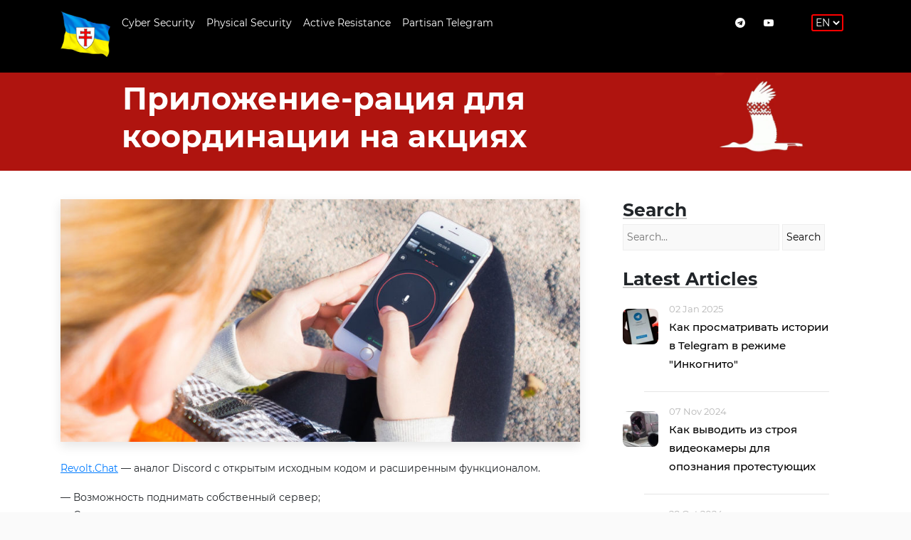

--- FILE ---
content_type: text/html; charset=utf-8
request_url: https://abarona.org/en/article/prilozhenie-raciya-dlya-koordinacii-na-akciyah/
body_size: 8191
content:



<!DOCTYPE html>
<html>
<head>
    <meta http-equiv="content-type" content="text/html; charset=utf-8">
    <meta http-equiv="X-UA-Compatible" content="ie=edge">
    <meta name="viewport" content="width=device-width, initial-scale=1.0">
    <meta name="format-detection" content="telephone=no">
	<meta name="apple-mobile-web-app-capable" content="yes">
	<meta name="mobile-web-app-capable" content="yes">
	<meta name="HandheldFriendly" content="true"/>
    <title>Приложение-рация для координации на акциях</title>
     
    <link rel="icon" href="/static/core/img/favicon.ico" type="image/x-icon">
    <!-- bootstrap -->
    <link rel="stylesheet" href="https://cdn.jsdelivr.net/npm/bootstrap@4.6.2/dist/css/bootstrap.min.css">
    <!-- hover animation -->
    <link rel="stylesheet" href="/static/core/css/hover-min.css">
    <link rel="stylesheet" href="/static/core/css/colors/main.css">
    <link rel="stylesheet" href="/static/core/css/style.css">
    <!-- animate -->
    <link rel="stylesheet" href="/static/core/css/animate.css">
    <!-- fontawesome  -->
    <link rel="stylesheet" href="/static/core/fonts/font-awesome/css/font-awesome.min.css">
    <link rel="alternate" href="http://abarona.org/ru/" hreflang="ru" />
    <link rel="alternate" href="http://abarona.org/be/" hreflang="be" />
    <link rel="alternate" href="http://example.fr/en/" hreflang="en" />
    <link rel="alternate" href="http://example.fr/uk/" hreflang="uk" />
</head>

<body>
    
        


<header>
    <div class="up-header background-main-color light d-lg-block">
        <div class="container">
            <div class="row">
                <div class="col-lg-9  col-4">
                    <nav class="navbar navbar-expand-lg navbar-light">
                        <button class="navbar-toggler" type="button" data-toggle="collapse" data-target="#navbarNav"
                                aria-controls="navbarNav" aria-expanded="false" aria-label="Toggle navigation">
                            <svg version="1.1" xmlns="http://www.w3.org/2000/svg" xmlns:xlink="http://www.w3.org/1999/xlink"
                                 width="24" height="24" viewBox="0 0 16 16">
                                <path fill="#ffffff" d="M0 7h7v-7h-7v7zM1 1h5v5h-5v-5z"></path>
                                <path fill="#ffffff" d="M9 0v7h7v-7h-7zM15 6h-5v-5h5v5z"></path>
                                <path fill="#ffffff" d="M0 16h7v-7h-7v7zM1 10h5v5h-5v-5z"></path>
                                <path fill="#ffffff" d="M9 16h7v-7h-7v7zM10 10h5v5h-5v-5z"></path>
                            </svg>
                        </button>
                        <div class="collapse navbar-collapse" id="navbarNav">
                            <ul class="navbar-nav">
                                <li class="nav-item d-none d-lg-block" >
                                    <a class="nav-link nav-item-logo" href="/">
                                        <img src="/static/core/img/btn-ukr.png" alt="logo" class="logoimg">
                                    </a>
                                </li>
                                <li class="nav-item  d-block d-lg-none" >
                                    <a class="nav-link" href="/">Home</a>
                                </li>
                                <li class="nav-item dropdown" >
                                    <a class="nav-link" href="/en/library/cyber-security/"
                                       role="button" id="dropdownMenuLink-one" data-toggle="" aria-haspopup="true"
                                       aria-expanded="false">Cyber Security</a>
                                    <div class="dropdown-menu" aria-labelledby="dropdownMenuLink-one">
                                        <a class="dropdown-item" href="/en/library/cyber-security/"
                                            >Library</a>
                                        <a class="dropdown-item" href="/en/news/cyber-security/"
                                            >News</a>
                                    </div>
                                </li>
                                <li class="nav-item dropdown" >
                                    <a class="nav-link" href="/en/library/physical-security/"
                                       role="button" id="dropdownMenuLink-two" data-toggle="" aria-haspopup="true"
                                       aria-expanded="false">Physical Security</a>
                                    <div class="dropdown-menu dd-two" aria-labelledby="dropdownMenuLink-two">
                                        <a class="dropdown-item" href="/en/library/physical-security/"
                                            >Library</a>
                                        <a class="dropdown-item" href="/en/news/physical-security/"
                                            >News</a>
                                    </div>
                                </li>
                                <li class="nav-item dropdown" >
                                    <a class="nav-link" href="/en/library/active-resistance/"
                                       role="button" id="dropdownMenuLink-three" data-toggle="" aria-haspopup="true"
                                       aria-expanded="false">Active Resistance</a>
                                    <div class="dropdown-menu dd-three" aria-labelledby="dropdownMenuLink-three">
                                        <a class="dropdown-item" href="/en/library/active-resistance/"
                                            >Library</a>
                                        <a class="dropdown-item" href="/en/news/active-resistance/"
                                            >News</a>
                                        <a class="dropdown-item" href="/en/category/kastus-kalinouski-rgt/"
                                            >Kastus Kalinouski rgt</a>
                                    </div>
                                </li>
<!--                                <li class="nav-item dropdown" >-->
<!--                                    <a class="nav-link" href="/en/library/cyber-warriors/"-->
<!--                                       role="button" id="dropdownMenuLink-four" data-toggle="" aria-haspopup="true"-->
<!--                                       aria-expanded="false">Cyber Warriors</a>-->
<!--                                    <div class="dropdown-menu dd-four" aria-labelledby="dropdownMenuLink-four">-->
<!--                                        <a class="dropdown-item" href="/en/library/cyber-warriors/"-->
<!--                                            >Library</a>-->
<!--                                        <a class="dropdown-item" href="/en/news/cyber-warriors/"-->
<!--                                            >News</a>-->
<!--                                        <a class="dropdown-item" href="/en/category/cyber-partisans/"-->
<!--                                            >Cyber Partisans</a>-->
<!--                                    </div>-->
                                </li>
                                <li class="nav-item dropdown" >
                                    <a class="nav-link" href="/en/library/partisan-telegram/"
                                       role="button" id="dropdownMenuLink-five" data-toggle="" aria-haspopup="true"
                                       aria-expanded="false">Partisan Telegram</a>
                                    <div class="dropdown-menu dd-five" aria-labelledby="dropdownMenuLink-five">
                                        <a class="dropdown-item" href="/en/library/partisan-telegram/">User Guide</a>
                                        <a class="dropdown-item" href="/en/news/partisan-telegram/"
                                            >News</a>
                                        <a class="dropdown-item" href="/en/category/release-notes/"
                                            >Release Notes</a>
                                    </div>
                                </li>
                                <!--li class="nav-item" >
                                    <a class="nav-link" href="/faq">F.A.Q.</a>
                                </li-->
                            </ul>
                        </div>
                    </nav>
                </div>

                <div class="d-lg-none d-md-block col-md-5 col-5">
                    <div class="wrap">
                        <form role="search" method="get" class="search-form" action="/en/search"
                              id="search-form-header">
                            <input type="search" class="inp" placeholder="Search..." value=""
                                   name="search_query" title="Search for:" required="">
                            <button type="submit" id="search-submit-header" class="search-hed"> </button>
                        </form>
                    </div>
                </div>

                <div class="col-lg-2 col-1 d-none d-sm-block">
                    <!--  Social -->
                    <ul class="social-media list-inline text-lg-right text-center text-white">
                        <li><a class="youtube" href="https://www.youtube.com/channel/UC6QdTOmSUxip91wPx_giTPg">
                              <i class="fa fa-youtube-play" aria-hidden="true"></i></a>
                        </li>
                        <li><a class="telegram" href="https://t.me/cpartisans">
                                <i class="fa fa-telegram" aria-hidden="true"></i></a>
                        </li>
                    </ul>
                    <!-- // Social -->
                </div>

                <div class="col-lg-1 col-md-1 col-sm-1 col-3">
                    <div class="langs">
                        <form action="/i18n/setlang/" class="language" method="post"><input type="hidden" name="csrfmiddlewaretoken" value="BC8rHDBTtUd8RrwWwATJlhYBjfAbCsV8WII4q8hb1A0UvCCRbwHD9jAB2F5Dn6q6">
                            <input name="next" type="hidden" value="/article/prilozhenie-raciya-dlya-koordinacii-na-akciyah/">
                            <select name="language" class="select-lang">
                                
                                
                                
                                
                                    <option class="lang-item" value="be"
                                            >
                                        
                                            BY
                                        
                                    </option>
                                
                                    <option class="lang-item" value="en"
                                             selected>
                                        
                                            EN
                                        
                                    </option>
                                
                                    <option class="lang-item" value="ru"
                                            >
                                        
                                            RU
                                        
                                    </option>
                                
                                    <option class="lang-item" value="uk"
                                            >
                                        
                                            UA
                                        
                                    </option>
                                
                            </select>
                        </form>
                    </div>
                </div>
            </div>
        </div>
    </div>
</header>

    

    <div class="nile-page-title">
        <div class="container">
            <div class="col-lg-8">
                <h1>
    Приложение-рация для координации на акциях
</h1>
            </div>
        </div>
    </div>

    

    <div class="page-output background-white padding-tb-100px">
        <div class="container">

            <div class="row">
                <div class="col-lg-8">
                    
                    <div class="img-in margin-bottom-30px">
                        
                            <img class="border-radius-8 box-shadow" src="https://abr-media.s3.amazonaws.com/images/head/161.jpg" alt="">
                        
                    </div>
                    <br>
                    <div class="entry-content clearfix">
                        <div class="post-entry">
                            <p><a href="https://revolt.chat/">Revolt.Chat</a> &mdash; аналог Discord с открытым исходным кодом и расширенным функционалом.</p>

<p>&mdash; Возможность поднимать собственный сервер;<br />
&mdash; Создание текстовых и голосовых каналов;<br />
&mdash; Назначение ролей пользователей на сервере;<br />
&mdash; Возможность добавления ботов;<br />
&mdash; Самостоятельный хостинг с помощью Docker.</p>

<p>И это только половина функционала.</p>

<p><a href="https://play.google.com/store/apps/details?id=chat.revolt.app.twa">Для Android</a>.</p>

<p><a href="https://app.revolt.chat/login">Для iOS браузерная версия</a>.</p>
                        </div>
                    </div>
                    
                        <p class="src-link">Source:</p>
                    <div class="source-links">
                        
                            <a href="https://t.me/KladovkaPavlu" class="src-link blue"><strong>https://t.me/KladovkaPavlu</strong></a><br>
                        
                        
                        
                    </div>
                    
                </div>
                <div class="col-lg-4 d-none d-sm-block">
                    <div id="nile-blog-sidebar" class="nile-blog-sidebar">
                        <!-- Right Sidebar -->
                        
        <!-- Search -->
        

<!-- Search -->
<div class="nile-widget layout-1 widget_search  d-none d-sm-block">
    <div class="widget-title">Search</div>
    <form role="search" method="get" class="search-form" action="/en/search" id="search-form-sidebar">
        <input type="search" class="search-field" placeholder="Search..." value="" name="search_query" title="Search for:" required="">
        <input type="submit" id="search-submit-sidebar" class="search-submit" value="Search">
    </form>
</div>
<!-- End Search -->

        <!-- 5 Latest Articles -->
        



<!-- Latest Articles -->
<div class="nile-widget layout-1 nile_latest_news_widget">
    <div class="widget-title">Latest Articles</div>

    
        
            <!-- post item -->
            <div class="post">
                <div class="post-thum">
                    
                      <a href="/article/kak-prosmatrivat-istorii-v-telegram-v-rezhime-inkognito/"><img src="https://abr-media.s3.amazonaws.com/CACHE/images/images/head/372/523c79f2a88789e85a501c280c8b60be.jpeg" alt=""></a>
                    
                </div>
                <div class="date"><span class="icon_clock_alt"></span>02 Jan 2025</div>
                <a href="/article/kak-prosmatrivat-istorii-v-telegram-v-rezhime-inkognito/" class="title">Как просматривать истории в Telegram в режиме &quot;Инкогнито&quot;</a>
            </div>
            <!-- END post item -->
        
            <!-- post item -->
            <div class="post">
                <div class="post-thum">
                    
                      <a href="/article/kak-vyvodit-iz-stroya-videokamery-dlya-opoznaniya-protestuyushih/"><img src="https://abr-media.s3.amazonaws.com/CACHE/images/images/head/369.0/93826b55332fce272e2514abff3bbff9.jpeg" alt=""></a>
                    
                </div>
                <div class="date"><span class="icon_clock_alt"></span>07 Nov 2024</div>
                <a href="/article/kak-vyvodit-iz-stroya-videokamery-dlya-opoznaniya-protestuyushih/" class="title">Как выводить из строя видеокамеры для опознания протестующих</a>
            </div>
            <!-- END post item -->
        
            <!-- post item -->
            <div class="post">
                <div class="post-thum">
                    
                      <a href="/article/voennaya-propaganda-rf-mehanizmy-vozdejstviya-i-sposoby-zashity-detalnyj-razbor-ot-tizengauzena/"><img src="https://abr-media.s3.amazonaws.com/CACHE/images/images/head/368/7a04928f082c9fdff8e65a5c47476bf8.jpg" alt=""></a>
                    
                </div>
                <div class="date"><span class="icon_clock_alt"></span>28 Oct 2024</div>
                <a href="/article/voennaya-propaganda-rf-mehanizmy-vozdejstviya-i-sposoby-zashity-detalnyj-razbor-ot-tizengauzena/" class="title">Военная пропаганда РФ — механизмы воздействия и способы защиты: детальный разбор от Тизенгаузена</a>
            </div>
            <!-- END post item -->
        
            <!-- post item -->
            <div class="post">
                <div class="post-thum">
                    
                      <a href="/article/analiz-bezopasnosti-100-besplatnyh-vpn-prilozhenij-dlya-platformy-android/"><img src="https://abr-media.s3.amazonaws.com/CACHE/images/images/head/367/b86a28cf9aaeda06ae3a8d12901d1b92.jpg" alt=""></a>
                    
                </div>
                <div class="date"><span class="icon_clock_alt"></span>27 Oct 2024</div>
                <a href="/article/analiz-bezopasnosti-100-besplatnyh-vpn-prilozhenij-dlya-platformy-android/" class="title">Анализ безопасности 100 бесплатных VPN-приложений для платформы Android</a>
            </div>
            <!-- END post item -->
        
            <!-- post item -->
            <div class="post">
                <div class="post-thum">
                    
                      <a href="/article/chto-takoe-utechki-dns-i-kak-s-nimi-borotsya/"><img src="https://abr-media.s3.amazonaws.com/CACHE/images/images/head/366/d2a181e02cabe84441fcb428ae6a28ed.jpg" alt=""></a>
                    
                </div>
                <div class="date"><span class="icon_clock_alt"></span>26 Oct 2024</div>
                <a href="/article/chto-takoe-utechki-dns-i-kak-s-nimi-borotsya/" class="title">Что такое утечки DNS и как с ними бороться?</a>
            </div>
            <!-- END post item -->
        
    
</div>
<!-- End Latest Articles -->


        <!-- 5 Most Popular Articles -->
        



<!-- Latest Articles -->
<div class="nile-widget layout-1 nile_latest_news_widget">
    <div class="widget-title">Most Popular</div>

    
        
            <!-- post item -->
            <div class="post">
                <div class="post-thum">
                    
                      <a href="/article/kak-vyvesti-iz-stroya-relejnyj-shkaf-na-zhd/"><img src="https://abr-media.s3.amazonaws.com/CACHE/images/images/head/100/7c6d42b4c111af2b17189aa675c7c99d.jpg" alt=""></a>
                    
                </div>
                <div class="date"><span class="icon_clock_alt"></span>10 Oct 2022</div>
                <a href="/article/kak-vyvesti-iz-stroya-relejnyj-shkaf-na-zhd/" class="title">Как вывести из строя релейный шкаф на ЖД</a>
            </div>
            <!-- END post item -->
        
            <!-- post item -->
            <div class="post">
                <div class="post-thum">
                    
                      <a href="/article/kak-proverit-na-kakih-ustrojstvah-voshli-v-vash-akkauntv-telegram/"><img src="https://abr-media.s3.amazonaws.com/CACHE/images/images/head/195/0a30e110328b0dc00e75b9eb10c06633.jpg" alt=""></a>
                    
                </div>
                <div class="date"><span class="icon_clock_alt"></span>10 Mar 2023</div>
                <a href="/article/kak-proverit-na-kakih-ustrojstvah-voshli-v-vash-akkauntv-telegram/" class="title">Как проверить на каких устройствах вошли в ваш аккаунт в Телеграм</a>
            </div>
            <!-- END post item -->
        
            <!-- post item -->
            <div class="post">
                <div class="post-thum">
                    
                      <a href="/article/chto-takoe-id-v-telegram-i-dlya-chego-on-nuzhen/"><img src="https://abr-media.s3.amazonaws.com/CACHE/images/images/head/65/1016f31ed492c8847370383320bb53ac.jpg" alt=""></a>
                    
                </div>
                <div class="date"><span class="icon_clock_alt"></span>11 Jul 2022</div>
                <a href="/article/chto-takoe-id-v-telegram-i-dlya-chego-on-nuzhen/" class="title">Что такое ID в Telegram и для чего он нужен</a>
            </div>
            <!-- END post item -->
        
            <!-- post item -->
            <div class="post">
                <div class="post-thum">
                    
                      <a href="/article/kak-ponyat-chto-k-akkauntu-v-telegram-podklyuchilsya-postoronnij/"><img src="https://abr-media.s3.amazonaws.com/CACHE/images/images/head/247/dbd5d5ed5b585f2282572c230978f8e2.jpg" alt=""></a>
                    
                </div>
                <div class="date"><span class="icon_clock_alt"></span>29 Jul 2023</div>
                <a href="/article/kak-ponyat-chto-k-akkauntu-v-telegram-podklyuchilsya-postoronnij/" class="title">Как понять, что к аккаунту в Тelegram подключился посторонний?</a>
            </div>
            <!-- END post item -->
        
            <!-- post item -->
            <div class="post">
                <div class="post-thum">
                    
                      <a href="/article/rezhim-ischezayushih-soobshenij-v-instagram/"><img src="https://abr-media.s3.amazonaws.com/CACHE/images/images/head/324/e310fcc9df862bf22f16779ae50cccb3.jpg" alt=""></a>
                    
                </div>
                <div class="date"><span class="icon_clock_alt"></span>10 Jan 2024</div>
                <a href="/article/rezhim-ischezayushih-soobshenij-v-instagram/" class="title">Режим исчезающих сообщений в Instagram</a>
            </div>
            <!-- END post item -->
        
    
</div>
<!-- End Latest Articles -->


        


<div class="nile-widget layout-1 widget_categories">
    <div class="widget-title">Cyber Security</div>
        
            
                <ul>
                    <li><a href="/en/library/cyber-security/#introduction" class="sidebarLink ">Introduction</a></li>
                </ul>
            
                <ul>
                    <li><a href="/en/library/cyber-security/#basic-cyber-security" class="sidebarLink ">Basic Cyber Security</a></li>
                </ul>
            
                <ul>
                    <li><a href="/en/library/cyber-security/#advanced-cyber-security" class="sidebarLink ">Advanced Cyber Security</a></li>
                </ul>
            
                <ul>
                    <li><a href="/en/library/cyber-security/#mobile-security" class="sidebarLink ">Mobile Security</a></li>
                </ul>
            
                <ul>
                    <li><a href="/en/library/cyber-security/#android-security-and-Privacy" class="sidebarLink ">Android Security and Privacy</a></li>
                </ul>
            
                <ul>
                    <li><a href="/en/library/cyber-security/#apple-products-security-and-privacy" class="sidebarLink ">Apple Products Security and Privacy</a></li>
                </ul>
            
                <ul>
                    <li><a href="/en/library/cyber-security/#social-media-security" class="sidebarLink ">Social Media Security</a></li>
                </ul>
            
                <ul>
                    <li><a href="/en/library/cyber-security/#anonymity-online" class="sidebarLink ">Anonymity Online</a></li>
                </ul>
            
                <ul>
                    <li><a href="/en/library/cyber-security/#telegram-security" class="sidebarLink ">Telegram Security</a></li>
                </ul>
            
                <ul>
                    <li><a href="/en/library/cyber-security/#viber" class="sidebarLink ">Viber</a></li>
                </ul>
            
                <ul>
                    <li><a href="/en/library/cyber-security/#signal-security-and-privacy" class="sidebarLink ">Signal Security and Privacy</a></li>
                </ul>
            
                <ul>
                    <li><a href="/en/library/cyber-security/#whatsapp-security-and-privacy" class="sidebarLink ">WhatsApp Security and Privacy</a></li>
                </ul>
            
                <ul>
                    <li><a href="/en/library/cyber-security/#computer-counter-forensics" class="sidebarLink ">Computer Counter-Forensics</a></li>
                </ul>
            
                <ul>
                    <li><a href="/en/library/cyber-security/#emergency-in-cybersecurity" class="sidebarLink ">Emergency in Cyber Security</a></li>
                </ul>
            
                <ul>
                    <li><a href="/en/library/cyber-security/#windows-security-and-privacy" class="sidebarLink ">Windows Security and Privacy</a></li>
                </ul>
            
                <ul>
                    <li><a href="/en/library/cyber-security/#google-products-security-and-privacy" class="sidebarLink ">Google Products Security and Privacy</a></li>
                </ul>
            
                <ul>
                    <li><a href="/en/library/cyber-security/#internet-surveillance" class="sidebarLink ">Internet Surveillance</a></li>
                </ul>
            
                <ul>
                    <li><a href="/en/library/cyber-security/#vpn-for-anonymity" class="sidebarLink ">VPN for Anonymity</a></li>
                </ul>
            
                <ul>
                    <li><a href="/en/library/cyber-security/#encryption" class="sidebarLink ">Encryption</a></li>
                </ul>
            
                <ul>
                    <li><a href="/en/library/cyber-security/#passwords" class="sidebarLink ">Passwords Management</a></li>
                </ul>
            
                <ul>
                    <li><a href="/en/library/cyber-security/#secure-data-storages" class="sidebarLink ">Secure Data Storages</a></li>
                </ul>
            
                <ul>
                    <li><a href="/en/library/cyber-security/#email-security" class="sidebarLink ">Email Security</a></li>
                </ul>
            
                <ul>
                    <li><a href="/en/library/cyber-security/#internet-lockdowns" class="sidebarLink ">Internet Lockdowns &amp; Blockings</a></li>
                </ul>
            
                <ul>
                    <li><a href="/en/library/cyber-security/#useful-utilities-sites" class="sidebarLink ">Useful Utilities &amp; Sites</a></li>
                </ul>
            
                <ul>
                    <li><a href="/en/library/cyber-security/#cryptocurrencies" class="sidebarLink ">Cryptocurrencies</a></li>
                </ul>
            
        
</div>

        


<div class="nile-widget layout-1 widget_categories">
    <div class="widget-title">Physical Security</div>
    
        
            <ul>
                <li><a href="/en/library/physical-security/#partisans-security" class="sidebarLink">Partisans Security</a></li>
            </ul>
        
            <ul>
                <li><a href="/en/library/physical-security/#war" class="sidebarLink">War</a></li>
            </ul>
        
            <ul>
                <li><a href="/en/library/physical-security/#protests-security" class="sidebarLink">Protests Security</a></li>
            </ul>
        
            <ul>
                <li><a href="/en/library/physical-security/#protests-coordination" class="sidebarLink">Protests Coordination</a></li>
            </ul>
        
            <ul>
                <li><a href="/en/library/physical-security/#medicine" class="sidebarLink">Medicine</a></li>
            </ul>
        
            <ul>
                <li><a href="/en/library/physical-security/#nuclear-hazard" class="sidebarLink">Nuclear Hazard</a></li>
            </ul>
        
            <ul>
                <li><a href="/en/library/physical-security/#political-persecution" class="sidebarLink">Political Persecution</a></li>
            </ul>
        
            <ul>
                <li><a href="/en/library/physical-security/#anti-surveillance" class="sidebarLink">Anti-Surveillance</a></li>
            </ul>
        
            <ul>
                <li><a href="/en/library/physical-security/#interrogation" class="sidebarLink">Interrogation</a></li>
            </ul>
        
            <ul>
                <li><a href="/en/library/physical-security/#emergency-in-physical-security" class="sidebarLink">Emergency in Physical Security</a></li>
            </ul>
        
            <ul>
                <li><a href="/en/library/physical-security/#cold-survival" class="sidebarLink">Cold Survival</a></li>
            </ul>
        
            <ul>
                <li><a href="/en/library/physical-security/#social-engineering-types-of-influence-and-defences" class="sidebarLink">Social Engineering</a></li>
            </ul>
        
            <ul>
                <li><a href="/en/library/physical-security/#other" class="sidebarLink">Other</a></li>
            </ul>
        

    
</div>


                    </div>
                </div>
            </div>
        </div>
    </div>



    <!-- preloader    -->
    <div class="preloader">
        <svg class="preloader__image" role="img" xmlns="http://www.w3.org/2000/svg" viewBox="0 0 512 512">
          <path fill="currentColor"
                d="M304 48c0 26.51-21.49 48-48 48s-48-21.49-48-48 21.49-48 48-48 48 21.49 48 48zm-48 368c-26.51 0-48 21.49-48 48s21.49 48 48 48 48-21.49 48-48-21.49-48-48-48zm208-208c-26.51 0-48 21.49-48 48s21.49 48 48 48 48-21.49 48-48-21.49-48-48-48zM96 256c0-26.51-21.49-48-48-48S0 229.49 0 256s21.49 48 48 48 48-21.49 48-48zm12.922 99.078c-26.51 0-48 21.49-48 48s21.49 48 48 48 48-21.49 48-48c0-26.509-21.491-48-48-48zm294.156 0c-26.51 0-48 21.49-48 48s21.49 48 48 48 48-21.49 48-48c0-26.509-21.49-48-48-48zM108.922 60.922c-26.51 0-48 21.49-48 48s21.49 48 48 48 48-21.49 48-48-21.491-48-48-48z">
          </path>
        </svg>
    </div>

    <!-- go top button    -->
    <a class="go-top box-shadow background-second-color"><i class="fa fa-angle-double-up"></i> </a>

    
        

<footer class="layout-1">
    <div class="container">
        <div class="row">
            <div class="col-lg-6 d-none d-md-block">
                <h2 class="footer_title">Recommended media</h2>
            </div>
        </div>

        <div class="row">
            <div class="col-lg-4 d-none d-md-block">
                <div class="nile-widget widget_nav_menu">
                    <ul class="footer-menu">
                        <li><a href="https://t.me/belwarriors"><i class="fa fa-telegram" aria-hidden="true"></i> Батальён Кастуся Каліноўскага </a></li>
                        <li><a href="https://t.me/cyberbeaver"><i class="fa fa-telegram" aria-hidden="true"></i> CyberBeaver - консультации по кибер безопасности</a></li>
                        <li><a href="https://t.me/cpartisans_security"><i class="fa fa-telegram" aria-hidden="true"></i> П-Телеграм и Кибербезопасность</a></li>
                        <li><a href="https://t.me/stopbotluka"><i class="fa fa-telegram" aria-hidden="true"></i> Стоп Пропаганда</a></li>
                    </ul>
                </div>
            </div>

            <div class="col-lg-3 d-none d-md-block">
                <div class="nile-widget widget_nav_menu">
                    <ul class="footer-menu">
                        <li><a href="https://www.youtube.com/c/%D0%91%D1%83%D1%81%D0%BB%D1%8B%D0%9B%D1%8F%D1%86%D1%8F%D1%86%D1%8C/videos"><i class="fa fa-youtube-play" aria-hidden="true"></i> Буслы Ляцяць </a></li>
                        <li><a href="https://www.youtube.com/c/%D0%94%D0%B7%D1%96%D0%BA%D0%B0%D0%B5%D0%BF%D0%B0%D0%BB%D1%8F%D0%B2%D0%B0%D0%BD%D0%BD%D0%B5"><i class="fa fa-youtube-play" aria-hidden="true"></i> Дзікае паляванне </a></li>
                        <li><a href="https://www.youtube.com/@oze8oze"><i class="fa fa-youtube-play" aria-hidden="true"></i> Мы не Холопы </a></li>
                        <li><a href="https://www.youtube.com/c/%D0%A5%D0%9B%D0%9E%D0%9F%D0%A6%D0%86%D0%97%D0%9B%D0%86%D0%A1%D0%A3"><i class="fa fa-youtube-play" aria-hidden="true"></i> Хлопці Лісу </a></li>
                        <li><a href="https://www.youtube.com/channel/UC5qVnVL_95Ws1L6exdrbghw"><i class="fa fa-youtube-play" aria-hidden="true"></i> АРБ </a></li>
                    </ul>
                </div>
            </div>

            <div class="col-lg-5 d-none d-md-block">
                <div class="nile-widget widget_nav_menu">
                    <ul class="footer-menu">
                        <li><a href="https://blackmap.org/"><i class="fa fa-globe" aria-hidden="true"></i> Карта акупантаў </a></li>
                        <li><a href="https://telegra.ph/Biblioteka-Partizan---Bezopasnost-12-07"><i class="fa fa-globe" aria-hidden="true"></i> Библиотека Партизан</a></li>
                        <li><a href="https://sprotyv.mod.gov.ua/"><i class="fa fa-globe" aria-hidden="true"></i> Центр національного спротиву </a></li>
                        <li><a href="https://belaruscenter.eu/"><i class="fa fa-globe" aria-hidden="true"></i> Цэнтр Беларускай Салідарнасці </a></li>
                    </ul>
                </div>
            </div>
        </div>

        <div class="row">
            <div class="col-12 d-block d-md-none">
                <h2 class="footer-acc">Recommended media</h2>
                <div class="nile-widget footer-panel panel widget_nav_menu">
                    <ul class="footer-menu">

                        <li><a href="https://t.me/belwarriors"><i class="fa fa-telegram" aria-hidden="true"></i> Батальён Кастуся Каліноўскага </a></li>
                        <li><a href="https://t.me/suprativ"><i class="fa fa-telegram" aria-hidden="true"></i> Супраціў</a></li>
                        <li><a href="https://t.me/cyberbeaver"><i class="fa fa-telegram" aria-hidden="true"></i> CyberBeaver – консультации по цифровой безопасности</a></li>
                        <li><a href="https://t.me/cpartisans_security"><i class="fa fa-telegram" aria-hidden="true"></i> П-Телеграм и Кибербезопасность</a></li>
                        <li><a href="https://t.me/stopbotluka"><i class="fa fa-telegram" aria-hidden="true"></i> Стоп Пропаганда</a></li>

                        <li><a href="https://www.youtube.com/c/%D0%91%D1%83%D1%81%D0%BB%D1%8B%D0%9B%D1%8F%D1%86%D1%8F%D1%86%D1%8C/videos"><i class="fa fa-youtube-play" aria-hidden="true"></i> Буслы Ляцяць </a></li>
                        <li><a href="https://www.youtube.com/c/%D0%94%D0%B7%D1%96%D0%BA%D0%B0%D0%B5%D0%BF%D0%B0%D0%BB%D1%8F%D0%B2%D0%B0%D0%BD%D0%BD%D0%B5"><i class="fa fa-youtube-play" aria-hidden="true"></i> Дзікае паляванне </a></li>
                        <li><a href="https://www.youtube.com/@oze8oze"><i class="fa fa-youtube-play" aria-hidden="true"></i> Мы не Холопы </a></li>
                        <li><a href="https://www.youtube.com/c/%D0%A5%D0%9B%D0%9E%D0%9F%D0%A6%D0%86%D0%97%D0%9B%D0%86%D0%A1%D0%A3"><i class="fa fa-youtube-play" aria-hidden="true"></i> Хлопці Лісу </a></li>
                        <li><a href="https://www.youtube.com/channel/UC5qVnVL_95Ws1L6exdrbghw"><i class="fa fa-youtube-play" aria-hidden="true"></i> АРБ </a></li>

                        <li><a href="https://blackmap.org/"><i class="fa fa-globe" aria-hidden="true"></i> Карта акупантаў </a></li>
                        <li><a href="https://telegra.ph/Biblioteka-Partizan---Bezopasnost-12-07"><i class="fa fa-globe" aria-hidden="true"></i> Библиотека Партизан</a></li>
                        <li><a href="https://sprotyv.mod.gov.ua/"><i class="fa fa-globe" aria-hidden="true"></i> Центр національного спротиву </a></li>
                        <li><a href="https://book.cyberyozh.com/ru/"><i class="fa fa-globe" aria-hidden="true"></i> Курс кибербезопасности от Cyberyozh </a></li>
                        <li><a href="https://belaruscenter.eu/"><i class="fa fa-globe" aria-hidden="true"></i> Цэнтр Беларускай Салідарнасці </a></li>

                    </ul>
                </div>
            </div>
        </div>

        <div class="row">
            <div class="col-lg-6 d-none d-md-block">
                <h2 class="footer_title">Support Project</h2>
            </div>
        </div>

        <div class="row">
            <div class="col-lg-12 d-none d-md-block">
                <div class="nile-widget widget_nav_menu">
                    <ul class="wallets">
                        <li> <b>Bitcoin (BTC):</b>  <span class="text_copy_link">bc1qg8n75dqhap203qcf5ndhcyqkly0ze47pusthea</span> </li>
                        <li> <b>Etherium (ETH):</b> <span class="text_copy_link">0x290De411215f8FDeC32ab9286E91a21a6341fFad</span> </li>
                        <li> <b>Monero (XMR):</b>   <span class="text_copy_link">4AxakSu95RE5Tb3LhDJtV3LkbSerTYvx2gnFQYYfLaLqES3r6gRe57F2UeqAU4C9yKQQLNFN5igcWSX6GgFfq7954obmyF6</span> </li>
                    </ul>
                    <div class="copy_link_mess">Скопировано в буфер обмена</div>
                </div>
            </div>
        </div>

         <div class="row">
            <div class="col-12 d-block d-md-none">
                <h2 class="footer-acc">Support Project</h2>
                <div class="nile-widget footer-panel panel widget_nav_menu">
                    <ul class="footer-menu wallets">
                        <li> <b>Bitcoin (BTC):</b>  <span class="text_copy_link">bc1qg8n75dqhap203qcf5ndhcyqkly0ze47pusthea</span> </li>
                        <li> <b>Etherium (ETH):</b> <span class="text_copy_link">0x290De411215f8FDeC32ab9286E91a21a6341fFad</span> </li>
                        <li> <b>Monero (XMR):</b>   <span class="text_copy_link">4AxakSu95RE5Tb3LhDJtV3LkbSerTYvx2gnFQYYfLaLqES3r6gRe57F2UeqAU4C9yKQQLNFN5igcWSX6GgFfq7954obmyF6</span> </li>
                    </ul>
                </div>
            </div>
        </div>
        <div class="row">
            <div class="col-12">

                <a class="footer-faq" href="/faq">F.A.Q.</a>
            </div>
        </div>
    </div>
</footer>

    


    <!--scripts-->
    <script
			  src="https://code.jquery.com/jquery-3.5.1.min.js"
			  integrity="sha256-9/aliU8dGd2tb6OSsuzixeV4y/faTqgFtohetphbbj0="
			  crossorigin="anonymous">
    </script>
    <script src="https://cdnjs.cloudflare.com/ajax/libs/popper.js/2.9.2/umd/popper.min.js"></script>
    <script src="https://cdn.jsdelivr.net/npm/bootstrap@4.6.2/dist/js/bootstrap.min.js"></script>
    <script src="/static/core/js/custom.js"></script>
     
</body>
</html>

--- FILE ---
content_type: text/css
request_url: https://abarona.org/static/core/css/style.css
body_size: 31243
content:
/* montserrat-regular - latin_cyrillic */
@font-face {
  font-family: 'Montserrat';
  font-style: normal;
  font-display: swap;
  font-weight: 400;
  src: local(''),
       url('../fonts/montserrat-v18-latin_cyrillic-regular.woff2') format('woff2'), /* Chrome 26+, Opera 23+, Firefox 39+ */
       url('../fonts/montserrat-v18-latin_cyrillic-regular.woff') format('woff'); /* Chrome 6+, Firefox 3.6+, IE 9+, Safari 5.1+ */
}

/* montserrat-500 - latin_cyrillic */
@font-face {
  font-family: 'Montserrat';
  font-style: normal;
  font-display: swap;
  font-weight: 500;
  src: local(''),
       url('../fonts/montserrat-v18-latin_cyrillic-500.woff2') format('woff2'), /* Chrome 26+, Opera 23+, Firefox 39+ */
       url('../fonts/montserrat-v18-latin_cyrillic-500.woff') format('woff'); /* Chrome 6+, Firefox 3.6+, IE 9+, Safari 5.1+ */
}

/* montserrat-700 - latin_cyrillic */
@font-face {
  font-family: 'Montserrat';
  font-style: normal;
  font-display: swap;
  font-weight: 700;
  src: local(''),
       url('../fonts/montserrat-v18-latin_cyrillic-700.woff2') format('woff2'), /* Chrome 26+, Opera 23+, Firefox 39+ */
       url('../fonts/montserrat-v18-latin_cyrillic-700.woff') format('woff'); /* Chrome 6+, Firefox 3.6+, IE 9+, Safari 5.1+ */
}


body {font-family: 'Montserrat'!important;}
header {
    position: relative;
    z-index: 9
}
.langs { display: flex; justify-content: space-around;
    color: #fff;margin-top: 14px;
}
.lang_btn {color:#fff;padding: 3px;margin:0;}
.lang_btn:hover, .lang_btn:active, .lang_btn:focus {color:red; border:1px solid red; border-radius: 3px; padding: 3px;}
.lang .lang_btn.act {color:red; border:1px solid red; border-radius: 3px; background:#fff;padding: 3px;}
header #logo {
    padding: 15px 0px
}
blockquote {
  margin: 0 0 1rem;
  font-style: italic;
  border-left: 5px solid gray;
  padding-left: 1rem;
  text-align: left;
}
/*bootstrap start*/
	.dropdown-menu {
    position: absolute;
    top: 80%;
    left: 0;
    z-index: 1000;
    display: none;
    float: left;
    min-width: auto;
    max-width: 130px;
    width: 100%;
    margin: 0.125rem 0 0;
    font-size: 1rem;
    color: #212529;
    text-align: left;
    list-style: none;
    background-color: #fff;
    background-clip: padding-box;
    border: 1px solid rgba(0, 0, 0, 0.15);
    border-radius: 0.25rem;
    padding: 0;
}
	.dropdown-item {
    white-space: normal;
}
	.nav-link {
    text-align: center;
}
.navbar {
    padding: 0.5rem 1rem 0.5rem 0;
}
	.navbar-light .navbar-nav .nav-link {
    color: #ffffff;
}
.navbar-light .navbar-nav .nav-link:focus,
.navbar-light .navbar-nav .nav-link:hover {
    color: #a52a2a;
}
.navbar-light .navbar-nav .nav-link.disabled {
    color: rgba(0, 0, 0, 0.3);
}
.navbar-light .navbar-nav .active > .nav-link,
.navbar-light .navbar-nav .nav-link.active,
.navbar-light .navbar-nav .nav-link.show,
.navbar-light .navbar-nav .show > .nav-link {
    color: red;
}


.nav-item-logo {padding-left: 0!important;margin-top: -7px;}
header .up-header {
    padding: 6px 0px;
    line-height: 20px;
    background: #000
}

header .up-header ul.up-menu {
    margin: 0px;
    padding: 0
}

header .up-header ul.up-menu li {
    display: inline-block
}

header .up-header ul.up-menu li a {
    display: block;
    padding-right: 35px;
    font-size: 12px;
    text-transform: uppercase
}

header .up-header ul.social-media {
    margin: 0;margin-top: 10px;
}

header .up-header ul.social-media:after {
    content: " ";
    clear: both;
    display: block;
    width: 100%
}

header .up-header ul.social-media li {
    float: right
}

header .up-header ul.social-media li a {
    line-height: 24px;
    display: block;
    padding: 4px 8px;
    width: 40px;
    text-align: center
}

header .up-header ul.social-media li a:hover {
    background-color: rgba(0, 0, 0, 0.4)
}

header .up-header .welcome-mas {
    text-align: center;
    font-size: 13px
}

header .up-header.light ul.up-menu li a,
header .up-header.light .welcome-mas {
    color: rgb(255, 255, 255)
}

header a.mobile-toggle {
    display: none
}

header ul.nav-menu {
    padding: 0;
    margin: 0;
    list-style: none;
    font-size: 13px;
    float: left
}

header ul.nav-menu:after {
    content: " ";
    clear: both;
    width: 100%
}

header ul.nav-menu>li {
    float: left
}

header ul.nav-menu>li>a {
    color: #000;
    z-index: 3;
    opacity: 1;
    text-transform: capitalize;
    font-size: 16px;
    font-weight: 500;
    text-decoration: none;
    display: block;
    padding: 35px 22px 35px 22px
}

header ul.nav-menu>li :nth-last-child(1) a {
    margin-right: 0px
}

header ul.nav-menu>li>ul.sub-menu {
    left: 0;
    text-align: left;
    position: relative;
    font-size: 13px;
    border: 1px solid #eee
}

header ul.nav-menu>li>ul.sub-menu>li {
    position: relative
}

header ul.nav-menu>li>ul.sub-menu>li:nth-child(even) {
    background: #fafafa
}

header ul.nav-menu>li>ul.sub-menu>li a {
    font-size: 13px
}

header ul.nav-menu>li ul.sub-menu {
    transform: translateY(10%);
    -webkit-transform: translateY(10%);
    -moz-transform: translateY(10%);
    -o-transform: translateY(10%);
    -ms-transform: translateY(10%);
    -webkit-transition: all .2s ease;
    transition: all .2s ease;
    background-color: #fff;
    border-top: 3px solid #f9dc93;
    margin: 0;
    padding: 0;
    list-style: none;
    position: absolute;
    top: 90px;
    width: 230px;
    visibility: hidden;
    opacity: 0;
    border-radius: 0px
}

header ul.nav-menu>li ul.sub-menu li {
    display: block;
    z-index: 3
}

header ul.nav-menu>li ul.sub-menu li:nth-child(even) {
    background: #fafafa
}

header ul.nav-menu>li ul.sub-menu li a {
    color: #000;
    opacity: .7;
    display: block;
    padding: 8px 20px 8px 20px;
    text-transform: capitalize;
    margin-top: -1px;
    font-size: 13px;
    border-bottom: 1px solid #eee
}

header ul.nav-menu>li ul.sub-menu li a:hover {
    color: #000;
    opacity: 1
}

header ul.nav-menu>li:nth-last-child(1)>a {
    margin-right: 0px
}

header ul.nav-menu>li:hover>ul.sub-menu {
    border-radius: 0px;
    transform: translateY(0);
    -webkit-transform: translateY(0);
    -moz-transform: translateY(0);
    -o-transform: translateY(0);
    -ms-transform: translateY(0);
    opacity: 1;
    visibility: visible
}

header ul.nav-menu>li>a:hover {
    color: red
}

header ul.nav-menu>li.has-dropdown>a {
    position: relative
}

header ul.nav-menu>li.has-dropdown>a:after {
    content: "\f107";
    font-family: FontAwesome;
    margin-left: 3px
}

header ul.nav-menu>li.has-dropdown {
    position: relative
}

header ul.link-padding-tb-18px>li>a {
    padding-top: 18px;
    padding-bottom: 18px
}

header ul.link-padding-tb-18px>li>ul.sub-menu {
    top: 61px
}

#search {
    z-index: 999;
    position: fixed;
    top: 0px;
    left: 0px;
    width: 100%;
    height: 100%;
    background-color: rgba(255, 255, 255, 0.9);
    -webkit-transition: all 0.5s ease-in-out;
    transition: all 0.5s ease-in-out;
    -webkit-transform: translate(0px, -100%) scale(0, 0);
    transform: translate(0px, -100%) scale(0, 0);
    opacity: 0
}

#search form {
    top: 50%;
    max-width: 750px;
    margin: auto;
    position: absolute;
    left: 0;
    right: 0
}

#search input[type="search"] {
    background-color: #fff;
    border-radius: 0px;
    width: 750px;
    color: #494949;
    font-size: 20px;
    font-weight: 300;
    text-align: left;
    border: 0px;
    margin-top: -51px;
    padding: 35px 30px 35px 30px;
    outline: none;
    border: 4px solid #f9dc93
}

#search .btn {
    background-color: red;
    border: none;
    float: right;
    margin-right: 20px;
    margin-top: -85px;
    border-radius: 0px;
    padding: 20px 40px;
    position: relative;
    cursor: pointer;
    outline: none
}

#search .close {
    position: fixed;
    top: 15px;
    right: 15px;
    color: #494949;
    opacity: 1;
    padding: 30px;
    font-size: 27px;
    cursor: pointer
}

.nile-preloader {
    position: fixed;
    width: 100%;
    height: 100%;
    top: 0;
    left: 0;
    z-index: 9999;
    background-color: #eee
}

.nile-preloader .logo {
    display: block;
    position: absolute;
    width: 85px;
    height: 85px;
    top: 50%;
    left: 50%;
    margin: -20px 0 0 -20px;
    z-index: 2
}

.go-top {
    position: fixed;
    bottom: 2em;
    right: 2em;
    text-decoration: none;
    color: #000;
    font-size: 25px;
    text-align: center;
    padding: 12px;
    border-radius: 5px;
    display: none;
    z-index: 3;
    cursor: pointer
}

.go-top:hover {
    background-color: red;
    color: #fff !important
}

.flex-center {
    position: relative;
    top: 50%;
    -webkit-transform: translateY(-50%);
    transform: translateY(-50%)
}

.flex-center {
    position: relative;
    top: 50%;
    -webkit-transform: translateY(-50%);
    transform: translateY(-50%)
}

.nile-page-title {
    padding: 10px 0px;
    text-align: center;
    color: #fff
}

.nile-page-title h1 {
    font-size: 43px;
    font-weight: 700;
    margin-bottom: 12px;
    line-height: 53px;
    max-width:740px;
    width: 100%;
}

.nile-page-title ul.breadcrumbs {
    margin: 0px;
    padding: 0px;
    list-style: none
}

.nile-page-title ul.breadcrumbs li {
    display: inline-block;
    font-weight: 500;
    font-size: 13px
}

.nile-page-title ul.breadcrumbs li a {
    display: block;
    font-weight: 500;
    font-size: 13px;
    color: #fff
}

.nile-page-title ul.breadcrumbs li a:after {
    font-family: FontAwesome;
    content: "\f105";
    font-size: 16px;
    margin: auto 5px;
    display: inline-block
}

.nile-blog-entry.layout-3 {
    background-color: #f4f2e9;
    border: 1px solid #e5e3db;

}

.nile-blog-entry.layout-3 .out {
    padding: 20px 40px
}

.nile-blog-entry.layout-3 .tags a {
    font-weight: 500;
    font-size: 13px;
    color: red
}

.nile-blog-entry.layout-3 a.title {
    font-size: 30px;
    font-weight: 700;
    line-height: 35px;
    display: block;
    margin: 8px auto
}

.nile-blog-entry.layout-3 .excerpt {
    font-size: 13px
}

.nile-blog-entry.layout-3 a.read_more {
    padding: 8px 30px;
    background-color: #cecbc0;
    color: #fff;
    display: inline-block;
    font-size: 13px;
    font-weight: 600
}

.nile-blog-entry.layout-3 a.read_more:hover {
    background-color: red
}

.nile-blog-entry.layout-3 .img-in {
    position: relative;
    overflow: hidden
}

.nile-blog-entry.layout-3 .img-in .social-media {
    background-color: red;
    position: absolute;
    bottom: -30px;
    margin: auto;
    left: 0;
    right: 0;
    width: 150px;
    padding: 0;
    text-align: center;
    border-radius: 5px;
    -webkit-transition: .5s ease;
    transition: .5s ease
}

.nile-blog-entry.layout-3 .img-in .social-media li {
    display: inline-block
}

.nile-blog-entry.layout-3 .img-in .social-media li a {
    color: #fff;
    margin: auto 8px
}

.nile-blog-entry.layout-3:hover .img-in .social-media {
    bottom: 20px
}

.nile-blog-entry.layout-3:hover .img-in img {
    opacity: .5
}

.nile-blog-sidebar {
    margin-left: 30px
}

.nile-blog-sidebar .nile-widget {
    margin-bottom: 25px
}

.nile-blog-sidebar .nile-widget .widget-title {
    font-size: 25px;line-height: 30px;
    margin-bottom: 5px;
    font-weight: 700;
    text-decoration: underline;
    -webkit-text-decoration-color: #ccc;
    text-decoration-color: #ccc
}

.nile-blog-sidebar .nile-widget.nile_latest_news_widget .post {
    margin: 15px 30px 15px 30px;
    padding: 0px 0px 25px 35px;
    border-bottom: 1px solid #e5e5e5
}

.nile-blog-sidebar .nile-widget.nile_latest_news_widget .post .post-thum {
    width: 50px;
    margin-left: -65px;
    float: left;
    border-radius: 8px;
    overflow: hidden;
    margin-top: 12px
}

.nile-blog-sidebar .nile-widget.nile_latest_news_widget .post .date {
    font-size: 13px;
    font-weight: 400;
    color: #b6b6b6
}

.nile-blog-sidebar .nile-widget.nile_latest_news_widget .post .date span {
   /* margin-right: 8px*/
}

.nile-blog-sidebar .nile-widget.nile_latest_news_widget .post a.title {
    font-size: 15px;
    font-weight: 500
}

.nile-blog-sidebar .nile-widget.widget_categories ul li:before {
    content: "\f115";
    font-family: 'FontAwesome';
    margin-right: 8px
}

.nile-blog-sidebar .nile-widget.widget_meta ul {
    margin: 0;
    padding: 0
}

.nile-blog-sidebar .nile-widget.widget_meta ul li {
    list-style: none;
    padding: 8px 0px 8px 0px;
    font-size: 14px;
    border-bottom: 1px solid #f4f4f4;
    margin-left: 15px;
    position: relative
}

.nile-blog-sidebar .nile-widget.widget_meta ul li:before {
    content: url(../icons/right-arrow.svg);
    height: 10px;
    width: 10px;
    color: red;
    display: inline-block;
    position: absolute;
    left: -15px
}

.nile-blog-sidebar .nile-widget.widget_meta ul li a {
    text-decoration: none
}

.nile-blog-sidebar .nile-widget.widget_categories ul {
    margin: 0;
    padding: 0
}

.nile-blog-sidebar .nile-widget.widget_categories ul li {
    list-style: none;
    padding: 8px 0px 8px 0px;
    font-size: 13px;
    border-bottom: #f4f4f4 solid 1px
}

.nile-blog-sidebar .nile-widget.widget_categories ul li:before {
    content: "\2751";
    height: 10px;
    width: 10px;
    color: black;
    display: inline-block;
    margin-right: 5px
}

.nile-blog-sidebar .nile-widget.widget_categories ul li a {
    text-decoration: none;
    text-transform: none;
}

.close-nile-sidebar {
    visibility: hidden;
    height: 100%;
    background-color: rgba(253, 253, 253, 0.9);
    position: absolute;
    left: 0;
    top: 0;
    z-index: 11;
    cursor: crosshair;
    -webkit-transition: 0.3s;
    transition: 0.3s;
    opacity: 0;
    width: 0px;
    transition: 0.3s
}

.nile-sidebar {
    -webkit-box-shadow: 0px 0px 18px -3px rgba(0, 0, 0, 0.12);
    box-shadow: 0px 0px 18px -3px rgba(0, 0, 0, 0.12);
    visibility: hidden;
    width: 350px;
    position: fixed;
    top: 0;
    right: -350px;
    z-index: 12;
    background-color: #fff;
    padding: 35px;
    height: 100%;
    overflow-y: auto;
    overflow-x: hidden;
    -webkit-transition: 0.3s;
    transition: 0.3s
}

.nile-sidebar {
    background-color: #333
}

.nile-sidebar .nile-widget {
    margin-bottom: 50px
}

.nile-sidebar .nile-widget h2.title {
    color: #ffffff;
    margin-bottom: 20px;
    font-size: 24px;
    font-weight: 700;
    position: relative
}

.nile-sidebar .about-me-widget .text-about {
    font-size: 13px;
    font-weight: 400;
    color: #e5e5e5;
    line-height: 30px
}

.nile-sidebar .about-me-widget a.nile-bottom.sm {
    font-size: 12px;
    background-color: #4a4a4a;
    padding: 8px 30px;
    display: inline-block;
    border-radius: 8px;
    color: #fff;
    font-weight: 500;
    text-transform: uppercase
}

.nile-sidebar .about-me-widget a.nile-bottom:hover {
    background-color: red;
    color: #fff
}

.nile-sidebar .niletheme_latest_news_widget ul.lastet-Posts {
    margin: 0;
    padding: 0;
    list-style: none
}

.nile-sidebar .niletheme_latest_news_widget ul.lastet-Posts li {
    padding: 15px 0px;
    border-bottom: 1px solid rgba(255, 255, 255, 0.15);
    margin-left: 70px
}

.nile-sidebar .niletheme_latest_news_widget ul.lastet-Posts li .img_in {
    width: 55px;
    margin-left: -70px;
    float: left;
    position: relative;
    border-radius: 50%;
    overflow: hidden
}

.nile-sidebar .niletheme_latest_news_widget ul.lastet-Posts li .img_in img {
    border-radius: 50%
}

.nile-sidebar .niletheme_latest_news_widget ul.lastet-Posts li .img_in:before {
    -webkit-transition: all 0.5s;
    transition: all 0.5s;
    opacity: 0;
    font-family: FontAwesome;
    content: "\f067";
    height: 100%;
    width: 100%;
    color: #fff;
    position: absolute;
    display: block;
    top: -120%;
    left: 0;
    border-radius: 50%;
    text-align: center;
    padding-top: 17px;
    background-color: red;
    font-size: 20px
}

.nile-sidebar .niletheme_latest_news_widget ul.lastet-Posts li a.date {
    font-size: 11px;
    color: #bfbdbd
}

.nile-sidebar .niletheme_latest_news_widget ul.lastet-Posts li a.title {
    font-size: 13px;
    font-weight: 600;
    color: #ffffff;
    line-height: 23px;
    display: block
}

.nile-sidebar .niletheme_latest_news_widget ul.lastet-Posts li:hover .img_in:before {
    opacity: 1;
    top: 0
}

.nile-sidebar .niletheme_contact_widget form {
    margin-top: 35px;
    color: #fff
}

.nile-sidebar .niletheme_contact_widget form ::-webkit-input-placeholder {
    color: #fff;
    font-size: 13px;
    opacity: .7
}

.nile-sidebar .niletheme_contact_widget form :-ms-input-placeholder {
    color: #fff;
    font-size: 13px;
    opacity: .7
}

.nile-sidebar .niletheme_contact_widget form ::-ms-input-placeholder {
    color: #fff;
    font-size: 13px;
    opacity: .7
}

.nile-sidebar .niletheme_contact_widget form input {
    outline: none;
    background-color: rgba(255, 255, 255, 0.1);
    margin-bottom: 17px;
    border: 1px solid rgba(255, 255, 255, 0.3);
    width: 100%;
    padding: 6px 18px;
    border-radius: 3px
}

.nile-sidebar .niletheme_contact_widget form textarea {
    outline: none;
    background-color: rgba(255, 255, 255, 0.1);
    margin-bottom: 17px;
    border: 1px solid rgba(255, 255, 255, 0.3);
    width: 100%;
    padding: 6px 18px;
    border-radius: 3px
}

.nile-sidebar .niletheme_contact_widget form a.nile-bottom.sm {
    font-size: 12px;
    background-color: #4a4a4a;
    text-align: center;
    margin: 0px;
    padding: 6px 30px;
    display: block;
    border-radius: 4px;
    color: #fff;
    font-weight: 500;
    text-transform: uppercase
}

.nile-sidebar .niletheme_contact_widget form a.nile-bottom:hover {
    background-color: red;
    color: #fff
}

.nile-sidebar .niletheme_projects_widget ul.projects-feed {
    margin: 0px -10px;
    padding: 0px;
    list-style: none
}

.nile-sidebar .niletheme_projects_widget ul.projects-feed li {
    width: 33.3%;
    padding: 10px;
    float: left
}

.nile-sidebar .niletheme_projects_widget ul.projects-feed li img {
    border-radius: 5px
}

.nile-sidebar .niletheme_projects_widget ul.projects-feed li a {
    display: block;
    position: relative;
    overflow: hidden
}

.nile-sidebar .niletheme_projects_widget ul.projects-feed li a:before {
    -webkit-transition: all 0.5s;
    transition: all 0.5s;
    opacity: 0;
    font-family: FontAwesome;
    content: "\f067";
    height: 100%;
    width: 100%;
    color: #000;
    position: absolute;
    display: block;
    top: -120%;
    left: 0;
    border-radius: 5px;
    text-align: center;
    padding-top: 25px;
    background-color: #f9dc93;
    font-size: 20px
}

.nile-sidebar .niletheme_projects_widget ul.projects-feed li a:hover:before {
    opacity: 1;
    top: 0
}

footer.layout-1 {
    background-color: #111;
    padding: 50px 0px
}

footer.layout-1 .nile-widget {
    margin-right: 40px
}

footer.layout-1 .nile-widget.about-me-widget .content {
    color: #999
}

footer.layout-1 .nile-widget ul.footer-menu li {
    list-style: none;margin-bottom: 10px;
}

footer.layout-1 .nile-widget ul.footer-menu li a {
    color: #999
}

footer.layout-1 .nile-widget ul.footer-menu li a:hover {
    color: #fff
}
.footer_title {
    color: #fff;
    font-weight: 500;
    font-size: 33px;
    line-height: 60px;
}

body {
    font-family: 'Montserrat';
    font-size: 14px;
    line-height: 25px;
    font-weight: 400;
    background-color: #FAFAFA;
    position: relative;
    text-rendering: optimizeLegibility
}

img {
    max-width: 100%
}

a {
    -webkit-transition: all 0.25s ease-in-out;
    transition: all 0.25s ease-in-out;
    color: #000
}

a:hover {
    text-decoration: none
}

a:focus {
    outline: none;
    text-decoration: none
}

a:active,
button:active,
.btn {
    outline: none;
    text-decoration: none
}

.btn:focus,
.btn:active {
    outline: none !important;
    -webkit-box-shadow: none;
    box-shadow: none
}

input {
    background-color: #f9f9f9;
    padding: 5px;
    border: solid 1px #eee;
    outline: none
}
.search-field {
    display: inline-block;
    max-width: 220px;
    width: 100%;
}
h1 {
    font-size: 28px;
    line-height: 32px
}

h2 {
    font-size: 23px;
    line-height: 28px
}

h1,
h2 {
    font-family: 'Montserrat';
    font-weight: 500
}

.background-main-color {
    background-color: red
}

.background-second-color {
    background-color: red
}

.background-white {
    background-color: #fff
}

.breadcrumb li>:after {
    font-family: "Font Awesome 5 Solid";
    content: "\f105";
    display: none
}

.text-white,
.text-white a {
    color: #fff
}

.box-shadow {
    -webkit-box-shadow: 0px 6px 15px 0px rgba(0, 0, 0, 0.1);
    box-shadow: 0px 6px 15px 0px rgba(0, 0, 0, 0.1)
}

.position-inherit {
    position: inherit
}

.position-relative {
    position: relative
}

.padding-15px {
    padding: 15px
}

.padding-tb-100px {
    padding-top: 40px;
    padding-bottom: 40px
}

.margin-tb-25px {
    margin-top: 25px;
    margin-bottom: 25px
}

.margin-tb-30px {
    margin-top: 30px;
    margin-bottom: 30px
}

.margin-bottom-35px {
    margin-bottom: 25px
}

.border-radius-3 {
    border-radius: 3px
}
.pagination {
  flex-wrap: wrap;
}

ul.pagination li {
    margin-right: 10px;
    margin-bottom: 10px;
}
ul.pagination .active {
    padding: 5px 14px;
    border: 1px solid #f00;
    border-radius: 4px;
}
ul.pagination .disabled {
visibility: hidden;}
ul.pagination li a {
    padding: 10px 15px;
    color: #444;
    border-radius: 5px;
    -webkit-box-shadow: 0px 0px 36px -13px rgba(0, 0, 0, 0.08);
    box-shadow: 0px 0px 36px -13px rgba(0, 0, 0, 0.08)
}

ul.pagination.color li a {
    background-color: red;
    color: #FAFAFA;
    border: none
}

.widget_categories ul {
    padding: 0;
    margin: 0;
    list-style: none
}

.widget_categories ul>li {
    padding: 5px 0 5px 0;
    border-bottom: 1px solid #eeeded;
    text-transform: capitalize
}

.widget_categories ul>li a {
    color: #474747
}


.text-white:hover, .text-white a:hover {
    color: red;
}
 /*accordion*/
 .accord {
    color: #444;
    cursor: pointer;
    width: 100%;
    border: none;
    text-align: left;
    outline: none;
    font-size: 25px;
    font-weight: 700;
    transition: 0.4s;
    padding: 15px 40px;
    display: block;
}
.category-list{
list-style-position: inside;
}
.active-accord, .accord:hover {
  color: red;
}

.nile-blog-entry.layout-3::marker {
    font-family: 'Montserrat';
    font-size: 25px;
    font-weight: 700;
}
.fa-check-square {
  margin-right: 15px;
}


.accord:after {
  content: '\002B';
  color: #777;
  font-weight: bold;
  float: right;
  margin-right: 5px;
}

.active-accord:after {
  content: "\2212";
}
.title_item-accord {
    display: block;
    padding: 20px 30px 10px 20px;
    font-weight: 500;
    font-size: 18px;
}
.panel {
  padding: 0 18px;
  background-color: #fff;
  max-height: 0;
  transition: opacity .3s!important;
  overflow: hidden;
  transition: max-height 0.2s ease-out;
}
.footer-panel {
    background-color: transparent;
}
.panel.active-accord{

    transition: opacity .3s!important;

}


.logoimg {width:70px;}
/*search*/

.inp{
  height: 40px;
  width: 0;
  max-width:200px;
  padding: 0 42px 0 15px;
  border: none;
  border-bottom: 2px solid transparent;
  outline: none;
  background: transparent;
  transition: .4s cubic-bezier(0, 0.8, 0, 1);
  position: absolute;
  top: 0;
  right: 0;
  z-index: 2;
  color: #fff;
}
.inp:focus, .inp:hover {
  width: 300px;background: transparent;
  z-index: 1;
  border-bottom: 2px solid #F9F0DA;
}
.search-hed{
  background: url(../../core/img/sprite.png) no-repeat center -40%;
    border: none;
    height: 35px;
    width: 35px;
  position: absolute;
  top: 0;
  right: 0;
  cursor: pointer;
}
.search-focus, .search-hed:focus, .search-hed:active {
  background: url(../../core/img/sprite.png) no-repeat center 120% !important;
  z-index: 5;
}
input:-internal-autofill-selected {background: transparent!important;}

.inp::placeholder {
  color: #fff;
}

.dropdown-toggle.nav-link::after {
    display: none!important;
}
.tag-language {
    font-weight: 500;
    font-size: 13px;
}
/*dropdown-custom*/
.dropdown-menu {
    left: 0;
    color: #fff;
    background-color: #000;
}
.dropdown-item {color: #fff;  font-size: 14px;  padding: 0.5rem;border-bottom: 1px solid #891705;}
.dd-three {
    left: 6.5%;
}
.dropdown-item:focus, .dropdown-item:hover {
    color: #A52A2A;
    background-color: transparent;
}
nav.navbar .dropdown:hover > .dropdown-menu {
 display: block;
}
.nav-item {
    position: relative;
}
.post-entry img {
    display: block;
    margin: 0 auto 20px auto;
}

.language {
    display: flex;
}
.select-lang {
    border: 2px solid red;
    border-radius: 3px;
    background: transparent;
    color: #fff;
}
.lang-item {
    color: #fff;
    background: #000;
    border-radius: 3px;
}
.lang-item:hover, .lang-item:focus, .lang-item:active {
    color: red;
}
.post-entry a {
    text-decoration: underline;
    color: #007bff;
}


.red {color: red;}
.blue {color: #0056b3;}
.blue:hover, .blue:focus, .blue:active {color: #8a8afd;}
.dd-four {width: 110px;}
.dd-two {left: 5%;}

.wallets {
    color: #999;
    list-style-type: none;
    line-height: 32px;
}
.wallets li {
    word-wrap: break-word;
}
.source-links {
    margin-bottom: 30px;
}
.text_copy_link{cursor:pointer;}

.copy_link_mess{line-height:40px;border-radius:5px;font-weight: 700;
    background: #ff0000;color:#fff;position:fixed;padding:0 15px;z-index:99;bottom:30px;left:50%;margin-left:-120px;display:none;box-shadow: rgba(0, 0, 0, 0.15) 0px 0px 15px}

.footer-acc, .footer-faq {
color: #fff;
font-weight: 500;
font-size: 33px !important;
line-height: 35px;
    cursor: pointer;
    outline: none;
    transition: 0.4s;
}
.footer-acc:after {
    content: '\002B';
    color: #777;
    font-weight: bold;
    float: right;
    margin-left: 5px;
}

.panl {
    max-height: 0;
    overflow: hidden;
    transition: max-height 0.2s ease-out;
}
.active-accord:after {
    content: "\2212";
}

.title_test {
  color: #260d80;
  text-transform: capitalize;
  font-weight: 600;
}
.title_test:hover{
  color: #af140f;
}

/*quiz styles*/
.title-quiz {
  font-size: 30px;
  line-height: 30px;
  margin-bottom: 25px;
  font-weight: 700;
  text-align: center;
}
.quiz-row {
  display: flex;
  justify-content: space-around;
  flex-wrap: wrap;
  gap: 25px;
}
.img-quiz {
  display:block;
  max-width: 240px;
  width: 100%;
  margin: 10px auto;
}
.text-quiz {
  flex-shrink: 2;
  flex-grow: 2;
}
.toquiz {
  text-align: center;
  display: block;
  margin: 40px auto 0;
  color: #fff;
  background-color: #af140f;
  font-size: 25px;
  font-weight: 700;
  line-height: 60px;
  max-width: 310px;
  border-radius: 5px;
  text-transform: uppercase;
  width: 100%;
  transition-duration:0.25s;
}
.toquiz:hover {
    color: #af140f;
  background-color: #fff;
  border: 1px solid #af140f;
}


/********* media ***********/
@media only screen and (max-width: 991px){
 .navbar-nav {
        width: 200px;
    }
    .nile-blog-sidebar {
        margin-left: auto
    }

    .nile-blog-entry.layout-3 .out {
        padding: 30px
    }

    .nile-blog-entry.layout-3 a.title {
        font-size: 19px;
        font-weight: 700;
        display: block;
        margin: 8px auto;
        line-height: 21px
    }

    ul.pagination li a {
        padding: 10px 15px
    }

    header a.mobile-toggle {
        font-size: 20px;
        padding: 8px 15px;
        text-align: center;
        color: #fff;
        text-decoration: none;
        display: block;
        position: absolute;
        right: 15px;
        z-index: 5;
        border-radius: 0px;
        -webkit-box-shadow: 0px 6px 15px 0px rgba(0, 0, 0, 0.1);
        box-shadow: 0px 6px 15px 0px rgba(0, 0, 0, 0.1);
        top: 50%;
        -webkit-transform: translateY(-50%);
        transform: translateY(-50%)
    }

    header ul.nav-menu>li ul.sub-menu li a {
        padding: 10px 20px 10px 20px
    }

    header ul.dropdown-light li>ul.sub-menu {
        border-top: 0px;
        border: 0px
    }

    header ul.nav-menu>li ul.sub-menu li:nth-child(even) {
        background: none
    }
.nile-page-title {
  background-image: none;
  background-color: #af140f;
}
    .nile-page-title h1 {
        font-size: 30px;
        line-height: 40px
    }

    header .social-media {
        display: none
    }

    header #menu-main {
        display: none
    }

    header ul.nav-menu>li {
        float: none;
        display: block
    }

    header ul.nav-menu>li>a {
        padding: 10px 20px 10px 20px;
        border-bottom: 1px solid rgba(0, 0, 0, 0.1);
        margin-right: 0px
    }

    header ul.nav-menu>li ul {
        display: none
    }

    header ul.nav-menu>li>ul.sub-menu {
        transform: translateY(0);
        -webkit-transform: translateY(0);
        -moz-transform: translateY(0);
        -o-transform: translateY(0);
        -ms-transform: translateY(0);
        -webkit-transition: all 0s ease;
        transition: all 0s ease;
        top: auto;
        width: 100%;
        position: relative;
        visibility: inherit;
        opacity: 1;
        display: none
    }

    header ul.nav-menu>li.has-dropdown>a:after {
        content: "+";
        font-family: 'Montserrat';
        position: absolute;
        right: 20px;
        margin-left: 0px;
        font-size: 20px;
        color: #777
    }

    header ul.nav-menu>li.has-dropdown>a:after {
        color: #fff
    }

    header ul.nav-menu {
        float: none;
        border: 1px solid #e1e1e1;
        margin: 0 0 30px 0px
    }

    a.go-top {
        right: 10px;
        position: fixed;
        bottom: 2em;
        right: 10px;
        text-decoration: none;
        color: #fff;
        font-size: 15px;
        text-align: center;
        padding: 8px 12px;
        border-radius: 10%;
        z-index: 9
    }

    ul.footer-menu {
        padding: 0;
        margin: 0
    }

    ul.footer-menu li {
        width: 100%;
        float: none
    }

    footer .nile-widget {
        margin-bottom: 40px
    }

    .pagination-style-1 {
        margin-bottom: 85px
    }
.category-list {
  padding-left: 0;
}
 .nav-link {
    text-align: left;
}


.toquiz {
  margin: 40px auto;
 }
.wallets {
  padding-left: 0;
}
 .text-quiz{
  clear:both;
}
.img-quiz {
display:block;
  margin: 20px auto;
}
 }
 @media (max-width: 768px) {
 .accord {
  font-size: 21px;
  padding: 15px 25px;
}
 }
 @media (max-width: 445px){
 .accord {
    font-size: 20px;
    padding: 15px 30px 15px 35px;
}
.accord::after {
  margin-right: -15px;
}
.nile-blog-entry.layout-3::marker {
    font-size: 20px;
}
 .nile-page-title h1 {
    font-size: 24px;
    line-height: 34px;
}

 .quiz-row {
  display: flex;
  flex-direction: column;
}
 }
  @media only screen and (max-width: 350px){
 .inp {max-width: 170px;}
 }